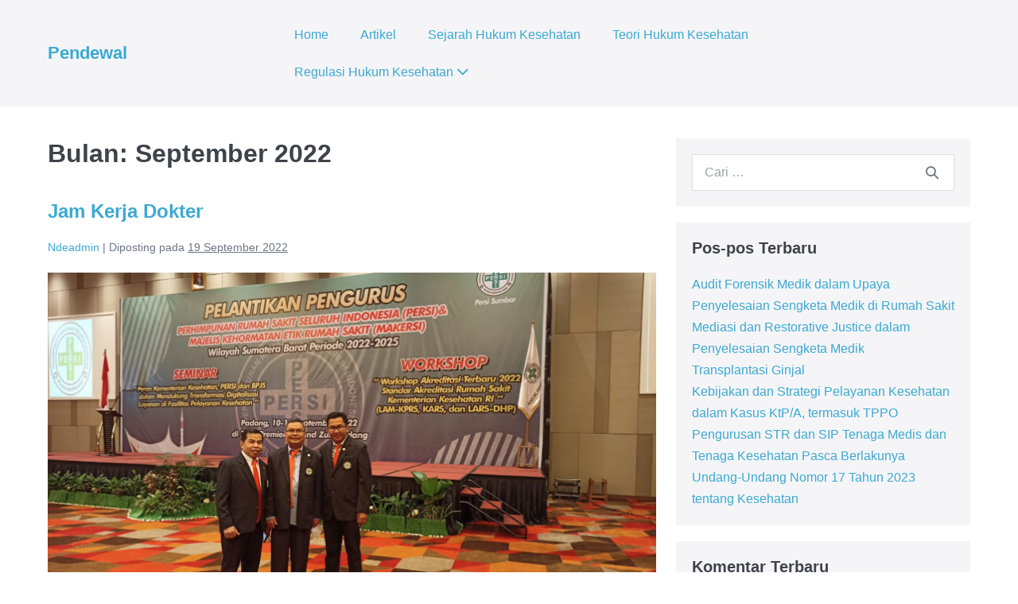

--- FILE ---
content_type: text/html; charset=UTF-8
request_url: https://pendewal.com/2022/09/
body_size: 9187
content:
<!DOCTYPE html>

<html lang="id">

<head>
	<meta charset="UTF-8">
	<meta name="viewport" content="width=device-width, initial-scale=1">
	<link rel="profile" href="https://gmpg.org/xfn/11">
	<title>September 2022 &#8211; Pendewal</title>
<meta name='robots' content='max-image-preview:large' />
<link rel="alternate" type="application/rss+xml" title="Pendewal &raquo; Feed" href="https://pendewal.com/feed/" />
<link rel="alternate" type="application/rss+xml" title="Pendewal &raquo; Umpan Komentar" href="https://pendewal.com/comments/feed/" />
<style id='wp-img-auto-sizes-contain-inline-css'>
img:is([sizes=auto i],[sizes^="auto," i]){contain-intrinsic-size:3000px 1500px}
/*# sourceURL=wp-img-auto-sizes-contain-inline-css */
</style>
<style id='wp-emoji-styles-inline-css'>

	img.wp-smiley, img.emoji {
		display: inline !important;
		border: none !important;
		box-shadow: none !important;
		height: 1em !important;
		width: 1em !important;
		margin: 0 0.07em !important;
		vertical-align: -0.1em !important;
		background: none !important;
		padding: 0 !important;
	}
/*# sourceURL=wp-emoji-styles-inline-css */
</style>
<link rel='stylesheet' id='wp-block-library-css' href='https://pendewal.com/wp-includes/css/dist/block-library/style.min.css?ver=6.9' media='all' />
<style id='global-styles-inline-css'>
:root{--wp--preset--aspect-ratio--square: 1;--wp--preset--aspect-ratio--4-3: 4/3;--wp--preset--aspect-ratio--3-4: 3/4;--wp--preset--aspect-ratio--3-2: 3/2;--wp--preset--aspect-ratio--2-3: 2/3;--wp--preset--aspect-ratio--16-9: 16/9;--wp--preset--aspect-ratio--9-16: 9/16;--wp--preset--color--black: #000000;--wp--preset--color--cyan-bluish-gray: #abb8c3;--wp--preset--color--white: #ffffff;--wp--preset--color--pale-pink: #f78da7;--wp--preset--color--vivid-red: #cf2e2e;--wp--preset--color--luminous-vivid-orange: #ff6900;--wp--preset--color--luminous-vivid-amber: #fcb900;--wp--preset--color--light-green-cyan: #7bdcb5;--wp--preset--color--vivid-green-cyan: #00d084;--wp--preset--color--pale-cyan-blue: #8ed1fc;--wp--preset--color--vivid-cyan-blue: #0693e3;--wp--preset--color--vivid-purple: #9b51e0;--wp--preset--gradient--vivid-cyan-blue-to-vivid-purple: linear-gradient(135deg,rgb(6,147,227) 0%,rgb(155,81,224) 100%);--wp--preset--gradient--light-green-cyan-to-vivid-green-cyan: linear-gradient(135deg,rgb(122,220,180) 0%,rgb(0,208,130) 100%);--wp--preset--gradient--luminous-vivid-amber-to-luminous-vivid-orange: linear-gradient(135deg,rgb(252,185,0) 0%,rgb(255,105,0) 100%);--wp--preset--gradient--luminous-vivid-orange-to-vivid-red: linear-gradient(135deg,rgb(255,105,0) 0%,rgb(207,46,46) 100%);--wp--preset--gradient--very-light-gray-to-cyan-bluish-gray: linear-gradient(135deg,rgb(238,238,238) 0%,rgb(169,184,195) 100%);--wp--preset--gradient--cool-to-warm-spectrum: linear-gradient(135deg,rgb(74,234,220) 0%,rgb(151,120,209) 20%,rgb(207,42,186) 40%,rgb(238,44,130) 60%,rgb(251,105,98) 80%,rgb(254,248,76) 100%);--wp--preset--gradient--blush-light-purple: linear-gradient(135deg,rgb(255,206,236) 0%,rgb(152,150,240) 100%);--wp--preset--gradient--blush-bordeaux: linear-gradient(135deg,rgb(254,205,165) 0%,rgb(254,45,45) 50%,rgb(107,0,62) 100%);--wp--preset--gradient--luminous-dusk: linear-gradient(135deg,rgb(255,203,112) 0%,rgb(199,81,192) 50%,rgb(65,88,208) 100%);--wp--preset--gradient--pale-ocean: linear-gradient(135deg,rgb(255,245,203) 0%,rgb(182,227,212) 50%,rgb(51,167,181) 100%);--wp--preset--gradient--electric-grass: linear-gradient(135deg,rgb(202,248,128) 0%,rgb(113,206,126) 100%);--wp--preset--gradient--midnight: linear-gradient(135deg,rgb(2,3,129) 0%,rgb(40,116,252) 100%);--wp--preset--font-size--small: 14px;--wp--preset--font-size--medium: 20px;--wp--preset--font-size--large: 20px;--wp--preset--font-size--x-large: 42px;--wp--preset--font-size--tiny: 12px;--wp--preset--font-size--regular: 16px;--wp--preset--font-size--larger: 32px;--wp--preset--font-size--extra: 44px;--wp--preset--spacing--20: 0.44rem;--wp--preset--spacing--30: 0.67rem;--wp--preset--spacing--40: 1rem;--wp--preset--spacing--50: 1.5rem;--wp--preset--spacing--60: 2.25rem;--wp--preset--spacing--70: 3.38rem;--wp--preset--spacing--80: 5.06rem;--wp--preset--shadow--natural: 6px 6px 9px rgba(0, 0, 0, 0.2);--wp--preset--shadow--deep: 12px 12px 50px rgba(0, 0, 0, 0.4);--wp--preset--shadow--sharp: 6px 6px 0px rgba(0, 0, 0, 0.2);--wp--preset--shadow--outlined: 6px 6px 0px -3px rgb(255, 255, 255), 6px 6px rgb(0, 0, 0);--wp--preset--shadow--crisp: 6px 6px 0px rgb(0, 0, 0);}:where(.is-layout-flex){gap: 0.5em;}:where(.is-layout-grid){gap: 0.5em;}body .is-layout-flex{display: flex;}.is-layout-flex{flex-wrap: wrap;align-items: center;}.is-layout-flex > :is(*, div){margin: 0;}body .is-layout-grid{display: grid;}.is-layout-grid > :is(*, div){margin: 0;}:where(.wp-block-columns.is-layout-flex){gap: 2em;}:where(.wp-block-columns.is-layout-grid){gap: 2em;}:where(.wp-block-post-template.is-layout-flex){gap: 1.25em;}:where(.wp-block-post-template.is-layout-grid){gap: 1.25em;}.has-black-color{color: var(--wp--preset--color--black) !important;}.has-cyan-bluish-gray-color{color: var(--wp--preset--color--cyan-bluish-gray) !important;}.has-white-color{color: var(--wp--preset--color--white) !important;}.has-pale-pink-color{color: var(--wp--preset--color--pale-pink) !important;}.has-vivid-red-color{color: var(--wp--preset--color--vivid-red) !important;}.has-luminous-vivid-orange-color{color: var(--wp--preset--color--luminous-vivid-orange) !important;}.has-luminous-vivid-amber-color{color: var(--wp--preset--color--luminous-vivid-amber) !important;}.has-light-green-cyan-color{color: var(--wp--preset--color--light-green-cyan) !important;}.has-vivid-green-cyan-color{color: var(--wp--preset--color--vivid-green-cyan) !important;}.has-pale-cyan-blue-color{color: var(--wp--preset--color--pale-cyan-blue) !important;}.has-vivid-cyan-blue-color{color: var(--wp--preset--color--vivid-cyan-blue) !important;}.has-vivid-purple-color{color: var(--wp--preset--color--vivid-purple) !important;}.has-black-background-color{background-color: var(--wp--preset--color--black) !important;}.has-cyan-bluish-gray-background-color{background-color: var(--wp--preset--color--cyan-bluish-gray) !important;}.has-white-background-color{background-color: var(--wp--preset--color--white) !important;}.has-pale-pink-background-color{background-color: var(--wp--preset--color--pale-pink) !important;}.has-vivid-red-background-color{background-color: var(--wp--preset--color--vivid-red) !important;}.has-luminous-vivid-orange-background-color{background-color: var(--wp--preset--color--luminous-vivid-orange) !important;}.has-luminous-vivid-amber-background-color{background-color: var(--wp--preset--color--luminous-vivid-amber) !important;}.has-light-green-cyan-background-color{background-color: var(--wp--preset--color--light-green-cyan) !important;}.has-vivid-green-cyan-background-color{background-color: var(--wp--preset--color--vivid-green-cyan) !important;}.has-pale-cyan-blue-background-color{background-color: var(--wp--preset--color--pale-cyan-blue) !important;}.has-vivid-cyan-blue-background-color{background-color: var(--wp--preset--color--vivid-cyan-blue) !important;}.has-vivid-purple-background-color{background-color: var(--wp--preset--color--vivid-purple) !important;}.has-black-border-color{border-color: var(--wp--preset--color--black) !important;}.has-cyan-bluish-gray-border-color{border-color: var(--wp--preset--color--cyan-bluish-gray) !important;}.has-white-border-color{border-color: var(--wp--preset--color--white) !important;}.has-pale-pink-border-color{border-color: var(--wp--preset--color--pale-pink) !important;}.has-vivid-red-border-color{border-color: var(--wp--preset--color--vivid-red) !important;}.has-luminous-vivid-orange-border-color{border-color: var(--wp--preset--color--luminous-vivid-orange) !important;}.has-luminous-vivid-amber-border-color{border-color: var(--wp--preset--color--luminous-vivid-amber) !important;}.has-light-green-cyan-border-color{border-color: var(--wp--preset--color--light-green-cyan) !important;}.has-vivid-green-cyan-border-color{border-color: var(--wp--preset--color--vivid-green-cyan) !important;}.has-pale-cyan-blue-border-color{border-color: var(--wp--preset--color--pale-cyan-blue) !important;}.has-vivid-cyan-blue-border-color{border-color: var(--wp--preset--color--vivid-cyan-blue) !important;}.has-vivid-purple-border-color{border-color: var(--wp--preset--color--vivid-purple) !important;}.has-vivid-cyan-blue-to-vivid-purple-gradient-background{background: var(--wp--preset--gradient--vivid-cyan-blue-to-vivid-purple) !important;}.has-light-green-cyan-to-vivid-green-cyan-gradient-background{background: var(--wp--preset--gradient--light-green-cyan-to-vivid-green-cyan) !important;}.has-luminous-vivid-amber-to-luminous-vivid-orange-gradient-background{background: var(--wp--preset--gradient--luminous-vivid-amber-to-luminous-vivid-orange) !important;}.has-luminous-vivid-orange-to-vivid-red-gradient-background{background: var(--wp--preset--gradient--luminous-vivid-orange-to-vivid-red) !important;}.has-very-light-gray-to-cyan-bluish-gray-gradient-background{background: var(--wp--preset--gradient--very-light-gray-to-cyan-bluish-gray) !important;}.has-cool-to-warm-spectrum-gradient-background{background: var(--wp--preset--gradient--cool-to-warm-spectrum) !important;}.has-blush-light-purple-gradient-background{background: var(--wp--preset--gradient--blush-light-purple) !important;}.has-blush-bordeaux-gradient-background{background: var(--wp--preset--gradient--blush-bordeaux) !important;}.has-luminous-dusk-gradient-background{background: var(--wp--preset--gradient--luminous-dusk) !important;}.has-pale-ocean-gradient-background{background: var(--wp--preset--gradient--pale-ocean) !important;}.has-electric-grass-gradient-background{background: var(--wp--preset--gradient--electric-grass) !important;}.has-midnight-gradient-background{background: var(--wp--preset--gradient--midnight) !important;}.has-small-font-size{font-size: var(--wp--preset--font-size--small) !important;}.has-medium-font-size{font-size: var(--wp--preset--font-size--medium) !important;}.has-large-font-size{font-size: var(--wp--preset--font-size--large) !important;}.has-x-large-font-size{font-size: var(--wp--preset--font-size--x-large) !important;}
/*# sourceURL=global-styles-inline-css */
</style>

<style id='classic-theme-styles-inline-css'>
/*! This file is auto-generated */
.wp-block-button__link{color:#fff;background-color:#32373c;border-radius:9999px;box-shadow:none;text-decoration:none;padding:calc(.667em + 2px) calc(1.333em + 2px);font-size:1.125em}.wp-block-file__button{background:#32373c;color:#fff;text-decoration:none}
/*# sourceURL=/wp-includes/css/classic-themes.min.css */
</style>
<link rel='stylesheet' id='wpbf-icon-font-css' href='https://pendewal.com/wp-content/themes/page-builder-framework/css/min/iconfont-min.css?ver=2.8.5' media='all' />
<link rel='stylesheet' id='wpbf-style-css' href='https://pendewal.com/wp-content/themes/page-builder-framework/style.css?ver=2.8.5' media='all' />
<style id='wpbf-style-inline-css'>
.wpbf-archive-content .wpbf-post{text-align:left;}
/*# sourceURL=wpbf-style-inline-css */
</style>
<link rel='stylesheet' id='wpbf-responsive-css' href='https://pendewal.com/wp-content/themes/page-builder-framework/css/min/responsive-min.css?ver=2.8.5' media='all' />
<script src="https://pendewal.com/wp-includes/js/jquery/jquery.min.js?ver=3.7.1" id="jquery-core-js"></script>
<script src="https://pendewal.com/wp-includes/js/jquery/jquery-migrate.min.js?ver=3.4.1" id="jquery-migrate-js"></script>
<link rel="https://api.w.org/" href="https://pendewal.com/wp-json/" /><link rel="EditURI" type="application/rsd+xml" title="RSD" href="https://pendewal.com/xmlrpc.php?rsd" />
<meta name="generator" content="WordPress 6.9" />
<meta name="description" content="" />
	<meta name="keywords" content="" />
	<!-- Analytics by WP Statistics - https://wp-statistics.com -->
<meta name="theme-color" content="#3ba9d2"><meta name="generator" content="Elementor 3.15.3; features: e_dom_optimization, e_optimized_assets_loading, additional_custom_breakpoints; settings: css_print_method-external, google_font-enabled, font_display-auto">
<style>.recentcomments a{display:inline !important;padding:0 !important;margin:0 !important;}</style><style id="kirki-inline-styles"></style></head>

<body data-rsssl=1 class="archive date wp-theme-page-builder-framework wpbf wpbf-sidebar-right elementor-default elementor-kit-65" itemscope="itemscope" itemtype="https://schema.org/Blog">

	<a class="screen-reader-text skip-link" href="#content" title="Lompat ke konten">Lompat ke konten</a>

	
	
	<div id="container" class="hfeed wpbf-page">

		
		
<header id="header" class="wpbf-page-header" itemscope="itemscope" itemtype="https://schema.org/WPHeader">

	
	
		<div class="wpbf-navigation" data-sub-menu-animation-duration="250" >

		
		
<div class="wpbf-container wpbf-container-center wpbf-visible-large wpbf-nav-wrapper wpbf-menu-right">

	<div class="wpbf-grid wpbf-grid-collapse">

		<div class="wpbf-1-4 wpbf-logo-container">

			<div class="wpbf-logo" itemscope="itemscope" itemtype="https://schema.org/Organization"><span class="site-title" itemprop="name"><a href="https://pendewal.com" rel="home" itemprop="url">Pendewal</a></span></div>
		</div>

		<div class="wpbf-3-4 wpbf-menu-container">

			
			<nav id="navigation" class="wpbf-clearfix" itemscope="itemscope" itemtype="https://schema.org/SiteNavigationElement" aria-label="Navigasi Situs">

				
				<ul id="menu-master-menu" class="wpbf-menu wpbf-sub-menu wpbf-sub-menu-align-left wpbf-sub-menu-animation-fade wpbf-menu-effect-none wpbf-menu-animation-fade wpbf-menu-align-center"><li id="menu-item-85" class="menu-item menu-item-type-custom menu-item-object-custom menu-item-home menu-item-85"><a href="https://pendewal.com/">Home</a></li>
<li id="menu-item-86" class="menu-item menu-item-type-post_type menu-item-object-page current_page_parent menu-item-86"><a href="https://pendewal.com/artikel/">Artikel</a></li>
<li id="menu-item-88" class="menu-item menu-item-type-post_type menu-item-object-page menu-item-88"><a href="https://pendewal.com/sejarah-hukum-kesehatan/">Sejarah Hukum Kesehatan</a></li>
<li id="menu-item-87" class="menu-item menu-item-type-post_type menu-item-object-page menu-item-87"><a href="https://pendewal.com/teori-hukum-kesehatan/">Teori Hukum Kesehatan</a></li>
<li id="menu-item-89" class="menu-item menu-item-type-post_type menu-item-object-page menu-item-has-children menu-item-89"><a href="https://pendewal.com/regulasi-hukum-kesehatan/">Regulasi Hukum Kesehatan <i class="wpbff wpbff-arrow-down" aria-hidden="true"></i></a>
<ul class="sub-menu">
	<li id="menu-item-273" class="menu-item menu-item-type-post_type menu-item-object-page menu-item-273"><a href="https://pendewal.com/undang-undang/">Undang-undang</a></li>
	<li id="menu-item-155" class="menu-item menu-item-type-post_type menu-item-object-page menu-item-155"><a href="https://pendewal.com/peraturan-presiden/">Peraturan Presiden</a></li>
	<li id="menu-item-156" class="menu-item menu-item-type-post_type menu-item-object-page menu-item-156"><a href="https://pendewal.com/peraturan-pemerintah/">Peraturan Pemerintah</a></li>
	<li id="menu-item-154" class="menu-item menu-item-type-post_type menu-item-object-page menu-item-154"><a href="https://pendewal.com/permenkes/">Permenkes</a></li>
	<li id="menu-item-153" class="menu-item menu-item-type-post_type menu-item-object-page menu-item-153"><a href="https://pendewal.com/kepmenkes/">Kepmenkes</a></li>
	<li id="menu-item-152" class="menu-item menu-item-type-post_type menu-item-object-page menu-item-152"><a href="https://pendewal.com/se-menkes/">SE Menkes</a></li>
	<li id="menu-item-151" class="menu-item menu-item-type-post_type menu-item-object-page menu-item-151"><a href="https://pendewal.com/peraturan-bpjs-kesehatan/">Peraturan BPJS Kesehatan</a></li>
	<li id="menu-item-160" class="menu-item menu-item-type-post_type menu-item-object-page menu-item-160"><a href="https://pendewal.com/regulasi-covid-19/">Regulasi Covid 19</a></li>
</ul>
</li>
</ul>
				
			</nav>

			
		</div>

	</div>

</div>

		
<div class="wpbf-mobile-menu-hamburger wpbf-hidden-large">

	<div class="wpbf-mobile-nav-wrapper wpbf-container wpbf-container-center">

		<div class="wpbf-mobile-logo-container wpbf-2-3">

			<div class="wpbf-mobile-logo" itemscope="itemscope" itemtype="https://schema.org/Organization"><span class="site-title" itemprop="name"><a href="https://pendewal.com" rel="home" itemprop="url">Pendewal</a></span></div>
		</div>

		<div class="wpbf-menu-toggle-container wpbf-1-3">

			
			
				<button id="wpbf-mobile-menu-toggle" class="wpbf-mobile-nav-item wpbf-mobile-menu-toggle wpbff wpbff-hamburger" aria-label="Mobile Site Navigation" aria-controls="navigation" aria-expanded="false" aria-haspopup="true">
					<span class="screen-reader-text">Toggle Menu</span>
				</button>

			

			
		</div>

	</div>

	<div class="wpbf-mobile-menu-container">

		
		<nav id="mobile-navigation" itemscope="itemscope" itemtype="https://schema.org/SiteNavigationElement" aria-labelledby="wpbf-mobile-menu-toggle">

			
			
			
		</nav>

		
	</div>

</div>

		
	</div>

	
</header>

		
<div id="content">

	
	<div id="inner-content" class="wpbf-container wpbf-container-center wpbf-padding-medium">
		
		<div class="wpbf-grid wpbf-main-grid wpbf-grid-medium">

			
			<main id="main" class="wpbf-main wpbf-medium-2-3 wpbf-archive-content wpbf-post-archive wpbf-date-content">

				
				
				<h1 class="page-title">Bulan: <span>September 2022</span></h1>
				
				
				
<article id="post-830" class="wpbf-blog-layout-default wpbf-post-style-plain post-830 post type-post status-publish format-standard has-post-thumbnail hentry category-tak-berkategori wpbf-post" itemscope="itemscope" itemtype="https://schema.org/CreativeWork">

	<header class="article-header">

		
<h3 class="entry-title" itemprop="headline">
	<a href="https://pendewal.com/jam-kerja-dokter/" rel="bookmark" title="Jam Kerja Dokter">Jam Kerja Dokter</a>
</h3>
<p class="article-meta"><span class="article-author author vcard" itemscope="itemscope" itemprop="author" itemtype="https://schema.org/Person"><a class="url fn" href="https://pendewal.com/author/ndeadmin/" title="Lihat semua postingan dari Ndeadmin" rel="author" itemprop="url"><span itemprop="name">Ndeadmin</span></a></span><span class="article-meta-separator"> | </span><span class="posted-on">Diposting pada</span> <time class="article-time published" datetime="2022-09-19T22:48:37+00:00" itemprop="datePublished">19 September 2022</time><span class="article-meta-separator"> | </span></p>
<div class="wpbf-post-image-wrapper">
	<a class="wpbf-post-image-link" href="https://pendewal.com/jam-kerja-dokter/">
		<span class="screen-reader-text">Jam Kerja Dokter</span>
		<img width="1599" height="899" src="https://pendewal.com/wp-content/uploads/2022/09/WhatsApp-Image-2022-09-20-at-05.37.05.jpeg" class="wpbf-post-image wp-post-image" alt="" itemprop="image" decoding="async" fetchpriority="high" srcset="https://pendewal.com/wp-content/uploads/2022/09/WhatsApp-Image-2022-09-20-at-05.37.05.jpeg 1599w, https://pendewal.com/wp-content/uploads/2022/09/WhatsApp-Image-2022-09-20-at-05.37.05-300x169.jpeg 300w, https://pendewal.com/wp-content/uploads/2022/09/WhatsApp-Image-2022-09-20-at-05.37.05-1024x576.jpeg 1024w, https://pendewal.com/wp-content/uploads/2022/09/WhatsApp-Image-2022-09-20-at-05.37.05-768x432.jpeg 768w, https://pendewal.com/wp-content/uploads/2022/09/WhatsApp-Image-2022-09-20-at-05.37.05-1536x864.jpeg 1536w" sizes="(max-width: 1599px) 100vw, 1599px" />	</a>
</div>

	</header>

	<section class="entry-summary article-content" itemprop="text">

		<p>Jam Kerja Dokter sebagai ASN di Rumah Sakit Pemerintah dr. Pendewal, M.H., CMC.&nbsp;(Mediator Sengketa Medik) Anggota Kompartemen Etik dan Hukum PERSI Sumbar, Anggota MHKI (Masyarakat Hukum Kesehatan Indonesia) Sumatera Barat,&nbsp;Anggota PERDAHUKKI (Perhimpunan Dokter Ahli Hukum Kesehatan) Sumbar, Ketua Yayasan Adhipramana Sumbar. Indonesia,&nbsp;belum ada regulasi khusus yang mengatur tentang jam kerja dokter, acuan sementara adalah Undang-undang [&hellip;]</p>

		
	</section>

	
		<footer class="article-footer">

			<a href="https://pendewal.com/jam-kerja-dokter/" class="wpbf-read-more wpbf-button">Baca selengkapnya<span class="screen-reader-text">Jam Kerja Dokter</span></a><p class="footer-categories"><span class="categories-title">Diarsipkan di bawah:</span> <a href="https://pendewal.com/category/tak-berkategori/" rel="category tag">Tak Berkategori</a></p>
		</footer>

	
</article>

				
				
				
				
				
			</main>

			
<div class="wpbf-medium-1-3 wpbf-sidebar-wrapper">

	
	<aside id="sidebar" class="wpbf-sidebar" itemscope="itemscope" itemtype="https://schema.org/WPSideBar">

	
	<div id="search-2" class="widget widget_search">
<form role="search" method="get" class="searchform" action="https://pendewal.com/">

	<label>

		<span class="screen-reader-text">Pencarian untuk:</span>
		<input type="search" id="searchform-1" name="s" value="" placeholder="Cari &hellip;" title="Tekan enter untuk mencari" />

		
			<button value="Search" class="wpbff wpbff-search"></button>

		
	</label>

</form>
</div>
		<div id="recent-posts-2" class="widget widget_recent_entries">
		<h4 class="wpbf-widgettitle">Pos-pos Terbaru</h4>
		<ul>
											<li>
					<a href="https://pendewal.com/audit-forensik-medik-dalam-upaya-penyelesaian-sengketa-medik-di-rumah-sakit/">Audit Forensik Medik dalam Upaya Penyelesaian Sengketa Medik di Rumah Sakit</a>
									</li>
											<li>
					<a href="https://pendewal.com/mediasi-dan-restorative-justice-dalam-penyelesaian-sengketa-medik/">Mediasi dan Restorative Justice dalam Penyelesaian Sengketa Medik</a>
									</li>
											<li>
					<a href="https://pendewal.com/transplantasi-ginjal/">Transplantasi Ginjal</a>
									</li>
											<li>
					<a href="https://pendewal.com/kebijakan-dan-strategi-pelayanan-kesehatan-dalam-kasus-ktp-a-termasuk-tppo/">Kebijakan dan Strategi Pelayanan Kesehatan dalam Kasus KtP/A, termasuk TPPO</a>
									</li>
											<li>
					<a href="https://pendewal.com/pengurusan-str-dan-sip-tenaga-medis-dan-tenaga-kesehatan-pasca-berlakunya-undang-undang-nomor-17-tahun-2023-tentang-kesehatan/">Pengurusan STR dan SIP Tenaga Medis dan Tenaga Kesehatan Pasca Berlakunya Undang-Undang Nomor 17 Tahun 2023 tentang Kesehatan</a>
									</li>
					</ul>

		</div><div id="recent-comments-2" class="widget widget_recent_comments"><h4 class="wpbf-widgettitle">Komentar Terbaru</h4><ul id="recentcomments"><li class="recentcomments"><span class="comment-author-link">Ibnu</span> pada <a href="https://pendewal.com/dokter-pengganti/#comment-20">Dokter Pengganti</a></li><li class="recentcomments"><span class="comment-author-link">Wahyu</span> pada <a href="https://pendewal.com/pelimpahan-wewenang-dokter-perawat/#comment-14">Pelimpahan Wewenang (Dokter-Perawat)</a></li><li class="recentcomments"><span class="comment-author-link"><a href="http://-" class="url" rel="ugc external nofollow">Rama ilyas</a></span> pada <a href="https://pendewal.com/dokter-pengganti/#comment-12">Dokter Pengganti</a></li><li class="recentcomments"><span class="comment-author-link">Andika akhirini saputri</span> pada <a href="https://pendewal.com/dokter-pengganti/#comment-11">Dokter Pengganti</a></li><li class="recentcomments"><span class="comment-author-link">Fadlia</span> pada <a href="https://pendewal.com/pelimpahan-wewenang-dokter-perawat/#comment-10">Pelimpahan Wewenang (Dokter-Perawat)</a></li></ul></div><div id="archives-2" class="widget widget_archive"><h4 class="wpbf-widgettitle">Arsip</h4>
			<ul>
					<li><a href='https://pendewal.com/2025/06/'>Juni 2025</a></li>
	<li><a href='https://pendewal.com/2025/05/'>Mei 2025</a></li>
	<li><a href='https://pendewal.com/2023/09/'>September 2023</a></li>
	<li><a href='https://pendewal.com/2023/06/'>Juni 2023</a></li>
	<li><a href='https://pendewal.com/2022/09/' aria-current="page">September 2022</a></li>
	<li><a href='https://pendewal.com/2022/06/'>Juni 2022</a></li>
	<li><a href='https://pendewal.com/2022/03/'>Maret 2022</a></li>
	<li><a href='https://pendewal.com/2022/02/'>Februari 2022</a></li>
	<li><a href='https://pendewal.com/2022/01/'>Januari 2022</a></li>
	<li><a href='https://pendewal.com/2021/11/'>November 2021</a></li>
	<li><a href='https://pendewal.com/2021/10/'>Oktober 2021</a></li>
	<li><a href='https://pendewal.com/2021/09/'>September 2021</a></li>
	<li><a href='https://pendewal.com/2021/01/'>Januari 2021</a></li>
			</ul>

			</div><div id="categories-2" class="widget widget_categories"><h4 class="wpbf-widgettitle">Kategori</h4>
			<ul>
					<li class="cat-item cat-item-5"><a href="https://pendewal.com/category/kajian-kebijakan-kesehatan/">Kajian Kebijakan Kesehatan</a>
</li>
	<li class="cat-item cat-item-1"><a href="https://pendewal.com/category/tak-berkategori/">Tak Berkategori</a>
</li>
			</ul>

			</div><div id="meta-2" class="widget widget_meta"><h4 class="wpbf-widgettitle">Meta</h4>
		<ul>
						<li><a href="https://pendewal.com/wp-login.php">Masuk</a></li>
			<li><a href="https://pendewal.com/feed/">Feed entri</a></li>
			<li><a href="https://pendewal.com/comments/feed/">Feed komentar</a></li>

			<li><a href="https://wordpress.org/">WordPress.org</a></li>
		</ul>

		</div><div id="wp_statistics_widget-2" class="widget widget_wp_statistics_widget"><h4 class="wpbf-widgettitle">Statistik Pengunjung</h4><ul><li><label>Online Visitors:&nbsp;</label>1</li><li><label>Today's Views:&nbsp;</label>72</li><li><label>Today's Visitors:&nbsp;</label>40</li><li><label>Total Views:&nbsp;</label>162,489</li><li><label>Total Visitors:&nbsp;</label>88,987</li></ul></div>
	
	</aside>

	
</div>

		</div>

		
	</div>
		
</div>


<footer id="footer" class="wpbf-page-footer" itemscope="itemscope" itemtype="https://schema.org/WPFooter">

	
	<div class="wpbf-inner-footer wpbf-container wpbf-container-center wpbf-footer-two-columns">

		<div class="wpbf-inner-footer-left">

			&copy; 2026 - Pendewal | All rights reserved
		</div>

		
		<div class="wpbf-inner-footer-right">

			Powered by <a rel="nofollow" href="https://wp-pagebuilderframework.com/">Page Builder Framework</a>
		</div>

		
	</div>

	
</footer>

	</div>


<script type="speculationrules">
{"prefetch":[{"source":"document","where":{"and":[{"href_matches":"/*"},{"not":{"href_matches":["/wp-*.php","/wp-admin/*","/wp-content/uploads/*","/wp-content/*","/wp-content/plugins/*","/wp-content/themes/page-builder-framework/*","/*\\?(.+)"]}},{"not":{"selector_matches":"a[rel~=\"nofollow\"]"}},{"not":{"selector_matches":".no-prefetch, .no-prefetch a"}}]},"eagerness":"conservative"}]}
</script>
<script id="wpbf-site-js-before">
var WpbfObj = {
			ajaxurl: "https://pendewal.com/wp-admin/admin-ajax.php"
		};
//# sourceURL=wpbf-site-js-before
</script>
<script src="https://pendewal.com/wp-content/themes/page-builder-framework/js/min/site-min.js?ver=2.8.5" id="wpbf-site-js"></script>
<script id="wp-emoji-settings" type="application/json">
{"baseUrl":"https://s.w.org/images/core/emoji/17.0.2/72x72/","ext":".png","svgUrl":"https://s.w.org/images/core/emoji/17.0.2/svg/","svgExt":".svg","source":{"concatemoji":"https://pendewal.com/wp-includes/js/wp-emoji-release.min.js?ver=6.9"}}
</script>
<script type="module">
/*! This file is auto-generated */
const a=JSON.parse(document.getElementById("wp-emoji-settings").textContent),o=(window._wpemojiSettings=a,"wpEmojiSettingsSupports"),s=["flag","emoji"];function i(e){try{var t={supportTests:e,timestamp:(new Date).valueOf()};sessionStorage.setItem(o,JSON.stringify(t))}catch(e){}}function c(e,t,n){e.clearRect(0,0,e.canvas.width,e.canvas.height),e.fillText(t,0,0);t=new Uint32Array(e.getImageData(0,0,e.canvas.width,e.canvas.height).data);e.clearRect(0,0,e.canvas.width,e.canvas.height),e.fillText(n,0,0);const a=new Uint32Array(e.getImageData(0,0,e.canvas.width,e.canvas.height).data);return t.every((e,t)=>e===a[t])}function p(e,t){e.clearRect(0,0,e.canvas.width,e.canvas.height),e.fillText(t,0,0);var n=e.getImageData(16,16,1,1);for(let e=0;e<n.data.length;e++)if(0!==n.data[e])return!1;return!0}function u(e,t,n,a){switch(t){case"flag":return n(e,"\ud83c\udff3\ufe0f\u200d\u26a7\ufe0f","\ud83c\udff3\ufe0f\u200b\u26a7\ufe0f")?!1:!n(e,"\ud83c\udde8\ud83c\uddf6","\ud83c\udde8\u200b\ud83c\uddf6")&&!n(e,"\ud83c\udff4\udb40\udc67\udb40\udc62\udb40\udc65\udb40\udc6e\udb40\udc67\udb40\udc7f","\ud83c\udff4\u200b\udb40\udc67\u200b\udb40\udc62\u200b\udb40\udc65\u200b\udb40\udc6e\u200b\udb40\udc67\u200b\udb40\udc7f");case"emoji":return!a(e,"\ud83e\u1fac8")}return!1}function f(e,t,n,a){let r;const o=(r="undefined"!=typeof WorkerGlobalScope&&self instanceof WorkerGlobalScope?new OffscreenCanvas(300,150):document.createElement("canvas")).getContext("2d",{willReadFrequently:!0}),s=(o.textBaseline="top",o.font="600 32px Arial",{});return e.forEach(e=>{s[e]=t(o,e,n,a)}),s}function r(e){var t=document.createElement("script");t.src=e,t.defer=!0,document.head.appendChild(t)}a.supports={everything:!0,everythingExceptFlag:!0},new Promise(t=>{let n=function(){try{var e=JSON.parse(sessionStorage.getItem(o));if("object"==typeof e&&"number"==typeof e.timestamp&&(new Date).valueOf()<e.timestamp+604800&&"object"==typeof e.supportTests)return e.supportTests}catch(e){}return null}();if(!n){if("undefined"!=typeof Worker&&"undefined"!=typeof OffscreenCanvas&&"undefined"!=typeof URL&&URL.createObjectURL&&"undefined"!=typeof Blob)try{var e="postMessage("+f.toString()+"("+[JSON.stringify(s),u.toString(),c.toString(),p.toString()].join(",")+"));",a=new Blob([e],{type:"text/javascript"});const r=new Worker(URL.createObjectURL(a),{name:"wpTestEmojiSupports"});return void(r.onmessage=e=>{i(n=e.data),r.terminate(),t(n)})}catch(e){}i(n=f(s,u,c,p))}t(n)}).then(e=>{for(const n in e)a.supports[n]=e[n],a.supports.everything=a.supports.everything&&a.supports[n],"flag"!==n&&(a.supports.everythingExceptFlag=a.supports.everythingExceptFlag&&a.supports[n]);var t;a.supports.everythingExceptFlag=a.supports.everythingExceptFlag&&!a.supports.flag,a.supports.everything||((t=a.source||{}).concatemoji?r(t.concatemoji):t.wpemoji&&t.twemoji&&(r(t.twemoji),r(t.wpemoji)))});
//# sourceURL=https://pendewal.com/wp-includes/js/wp-emoji-loader.min.js
</script>

</body>

</html>
